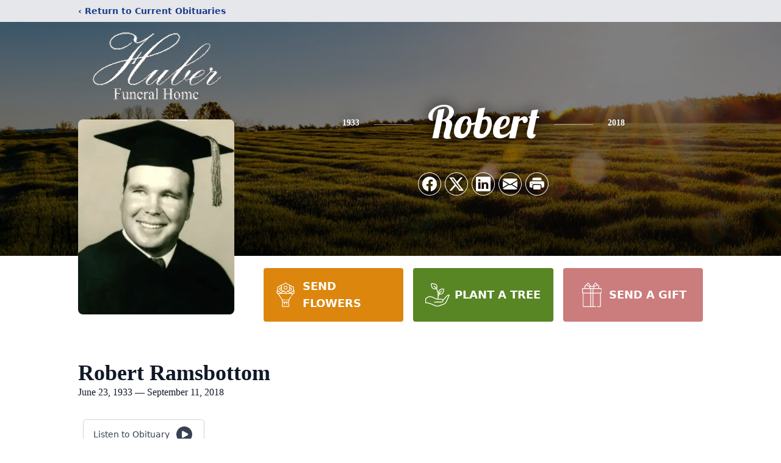

--- FILE ---
content_type: text/html; charset=utf-8
request_url: https://www.google.com/recaptcha/enterprise/anchor?ar=1&k=6LeROYAqAAAAAFAj7-POvFSl7j8SPHa8qmFDm2kN&co=aHR0cHM6Ly93d3cuaHViZXJmdW5lcmFsaG9tZS5uZXQ6NDQz&hl=en&type=image&v=PoyoqOPhxBO7pBk68S4YbpHZ&theme=light&size=invisible&badge=bottomright&anchor-ms=20000&execute-ms=30000&cb=6tyq9et6c00t
body_size: 48797
content:
<!DOCTYPE HTML><html dir="ltr" lang="en"><head><meta http-equiv="Content-Type" content="text/html; charset=UTF-8">
<meta http-equiv="X-UA-Compatible" content="IE=edge">
<title>reCAPTCHA</title>
<style type="text/css">
/* cyrillic-ext */
@font-face {
  font-family: 'Roboto';
  font-style: normal;
  font-weight: 400;
  font-stretch: 100%;
  src: url(//fonts.gstatic.com/s/roboto/v48/KFO7CnqEu92Fr1ME7kSn66aGLdTylUAMa3GUBHMdazTgWw.woff2) format('woff2');
  unicode-range: U+0460-052F, U+1C80-1C8A, U+20B4, U+2DE0-2DFF, U+A640-A69F, U+FE2E-FE2F;
}
/* cyrillic */
@font-face {
  font-family: 'Roboto';
  font-style: normal;
  font-weight: 400;
  font-stretch: 100%;
  src: url(//fonts.gstatic.com/s/roboto/v48/KFO7CnqEu92Fr1ME7kSn66aGLdTylUAMa3iUBHMdazTgWw.woff2) format('woff2');
  unicode-range: U+0301, U+0400-045F, U+0490-0491, U+04B0-04B1, U+2116;
}
/* greek-ext */
@font-face {
  font-family: 'Roboto';
  font-style: normal;
  font-weight: 400;
  font-stretch: 100%;
  src: url(//fonts.gstatic.com/s/roboto/v48/KFO7CnqEu92Fr1ME7kSn66aGLdTylUAMa3CUBHMdazTgWw.woff2) format('woff2');
  unicode-range: U+1F00-1FFF;
}
/* greek */
@font-face {
  font-family: 'Roboto';
  font-style: normal;
  font-weight: 400;
  font-stretch: 100%;
  src: url(//fonts.gstatic.com/s/roboto/v48/KFO7CnqEu92Fr1ME7kSn66aGLdTylUAMa3-UBHMdazTgWw.woff2) format('woff2');
  unicode-range: U+0370-0377, U+037A-037F, U+0384-038A, U+038C, U+038E-03A1, U+03A3-03FF;
}
/* math */
@font-face {
  font-family: 'Roboto';
  font-style: normal;
  font-weight: 400;
  font-stretch: 100%;
  src: url(//fonts.gstatic.com/s/roboto/v48/KFO7CnqEu92Fr1ME7kSn66aGLdTylUAMawCUBHMdazTgWw.woff2) format('woff2');
  unicode-range: U+0302-0303, U+0305, U+0307-0308, U+0310, U+0312, U+0315, U+031A, U+0326-0327, U+032C, U+032F-0330, U+0332-0333, U+0338, U+033A, U+0346, U+034D, U+0391-03A1, U+03A3-03A9, U+03B1-03C9, U+03D1, U+03D5-03D6, U+03F0-03F1, U+03F4-03F5, U+2016-2017, U+2034-2038, U+203C, U+2040, U+2043, U+2047, U+2050, U+2057, U+205F, U+2070-2071, U+2074-208E, U+2090-209C, U+20D0-20DC, U+20E1, U+20E5-20EF, U+2100-2112, U+2114-2115, U+2117-2121, U+2123-214F, U+2190, U+2192, U+2194-21AE, U+21B0-21E5, U+21F1-21F2, U+21F4-2211, U+2213-2214, U+2216-22FF, U+2308-230B, U+2310, U+2319, U+231C-2321, U+2336-237A, U+237C, U+2395, U+239B-23B7, U+23D0, U+23DC-23E1, U+2474-2475, U+25AF, U+25B3, U+25B7, U+25BD, U+25C1, U+25CA, U+25CC, U+25FB, U+266D-266F, U+27C0-27FF, U+2900-2AFF, U+2B0E-2B11, U+2B30-2B4C, U+2BFE, U+3030, U+FF5B, U+FF5D, U+1D400-1D7FF, U+1EE00-1EEFF;
}
/* symbols */
@font-face {
  font-family: 'Roboto';
  font-style: normal;
  font-weight: 400;
  font-stretch: 100%;
  src: url(//fonts.gstatic.com/s/roboto/v48/KFO7CnqEu92Fr1ME7kSn66aGLdTylUAMaxKUBHMdazTgWw.woff2) format('woff2');
  unicode-range: U+0001-000C, U+000E-001F, U+007F-009F, U+20DD-20E0, U+20E2-20E4, U+2150-218F, U+2190, U+2192, U+2194-2199, U+21AF, U+21E6-21F0, U+21F3, U+2218-2219, U+2299, U+22C4-22C6, U+2300-243F, U+2440-244A, U+2460-24FF, U+25A0-27BF, U+2800-28FF, U+2921-2922, U+2981, U+29BF, U+29EB, U+2B00-2BFF, U+4DC0-4DFF, U+FFF9-FFFB, U+10140-1018E, U+10190-1019C, U+101A0, U+101D0-101FD, U+102E0-102FB, U+10E60-10E7E, U+1D2C0-1D2D3, U+1D2E0-1D37F, U+1F000-1F0FF, U+1F100-1F1AD, U+1F1E6-1F1FF, U+1F30D-1F30F, U+1F315, U+1F31C, U+1F31E, U+1F320-1F32C, U+1F336, U+1F378, U+1F37D, U+1F382, U+1F393-1F39F, U+1F3A7-1F3A8, U+1F3AC-1F3AF, U+1F3C2, U+1F3C4-1F3C6, U+1F3CA-1F3CE, U+1F3D4-1F3E0, U+1F3ED, U+1F3F1-1F3F3, U+1F3F5-1F3F7, U+1F408, U+1F415, U+1F41F, U+1F426, U+1F43F, U+1F441-1F442, U+1F444, U+1F446-1F449, U+1F44C-1F44E, U+1F453, U+1F46A, U+1F47D, U+1F4A3, U+1F4B0, U+1F4B3, U+1F4B9, U+1F4BB, U+1F4BF, U+1F4C8-1F4CB, U+1F4D6, U+1F4DA, U+1F4DF, U+1F4E3-1F4E6, U+1F4EA-1F4ED, U+1F4F7, U+1F4F9-1F4FB, U+1F4FD-1F4FE, U+1F503, U+1F507-1F50B, U+1F50D, U+1F512-1F513, U+1F53E-1F54A, U+1F54F-1F5FA, U+1F610, U+1F650-1F67F, U+1F687, U+1F68D, U+1F691, U+1F694, U+1F698, U+1F6AD, U+1F6B2, U+1F6B9-1F6BA, U+1F6BC, U+1F6C6-1F6CF, U+1F6D3-1F6D7, U+1F6E0-1F6EA, U+1F6F0-1F6F3, U+1F6F7-1F6FC, U+1F700-1F7FF, U+1F800-1F80B, U+1F810-1F847, U+1F850-1F859, U+1F860-1F887, U+1F890-1F8AD, U+1F8B0-1F8BB, U+1F8C0-1F8C1, U+1F900-1F90B, U+1F93B, U+1F946, U+1F984, U+1F996, U+1F9E9, U+1FA00-1FA6F, U+1FA70-1FA7C, U+1FA80-1FA89, U+1FA8F-1FAC6, U+1FACE-1FADC, U+1FADF-1FAE9, U+1FAF0-1FAF8, U+1FB00-1FBFF;
}
/* vietnamese */
@font-face {
  font-family: 'Roboto';
  font-style: normal;
  font-weight: 400;
  font-stretch: 100%;
  src: url(//fonts.gstatic.com/s/roboto/v48/KFO7CnqEu92Fr1ME7kSn66aGLdTylUAMa3OUBHMdazTgWw.woff2) format('woff2');
  unicode-range: U+0102-0103, U+0110-0111, U+0128-0129, U+0168-0169, U+01A0-01A1, U+01AF-01B0, U+0300-0301, U+0303-0304, U+0308-0309, U+0323, U+0329, U+1EA0-1EF9, U+20AB;
}
/* latin-ext */
@font-face {
  font-family: 'Roboto';
  font-style: normal;
  font-weight: 400;
  font-stretch: 100%;
  src: url(//fonts.gstatic.com/s/roboto/v48/KFO7CnqEu92Fr1ME7kSn66aGLdTylUAMa3KUBHMdazTgWw.woff2) format('woff2');
  unicode-range: U+0100-02BA, U+02BD-02C5, U+02C7-02CC, U+02CE-02D7, U+02DD-02FF, U+0304, U+0308, U+0329, U+1D00-1DBF, U+1E00-1E9F, U+1EF2-1EFF, U+2020, U+20A0-20AB, U+20AD-20C0, U+2113, U+2C60-2C7F, U+A720-A7FF;
}
/* latin */
@font-face {
  font-family: 'Roboto';
  font-style: normal;
  font-weight: 400;
  font-stretch: 100%;
  src: url(//fonts.gstatic.com/s/roboto/v48/KFO7CnqEu92Fr1ME7kSn66aGLdTylUAMa3yUBHMdazQ.woff2) format('woff2');
  unicode-range: U+0000-00FF, U+0131, U+0152-0153, U+02BB-02BC, U+02C6, U+02DA, U+02DC, U+0304, U+0308, U+0329, U+2000-206F, U+20AC, U+2122, U+2191, U+2193, U+2212, U+2215, U+FEFF, U+FFFD;
}
/* cyrillic-ext */
@font-face {
  font-family: 'Roboto';
  font-style: normal;
  font-weight: 500;
  font-stretch: 100%;
  src: url(//fonts.gstatic.com/s/roboto/v48/KFO7CnqEu92Fr1ME7kSn66aGLdTylUAMa3GUBHMdazTgWw.woff2) format('woff2');
  unicode-range: U+0460-052F, U+1C80-1C8A, U+20B4, U+2DE0-2DFF, U+A640-A69F, U+FE2E-FE2F;
}
/* cyrillic */
@font-face {
  font-family: 'Roboto';
  font-style: normal;
  font-weight: 500;
  font-stretch: 100%;
  src: url(//fonts.gstatic.com/s/roboto/v48/KFO7CnqEu92Fr1ME7kSn66aGLdTylUAMa3iUBHMdazTgWw.woff2) format('woff2');
  unicode-range: U+0301, U+0400-045F, U+0490-0491, U+04B0-04B1, U+2116;
}
/* greek-ext */
@font-face {
  font-family: 'Roboto';
  font-style: normal;
  font-weight: 500;
  font-stretch: 100%;
  src: url(//fonts.gstatic.com/s/roboto/v48/KFO7CnqEu92Fr1ME7kSn66aGLdTylUAMa3CUBHMdazTgWw.woff2) format('woff2');
  unicode-range: U+1F00-1FFF;
}
/* greek */
@font-face {
  font-family: 'Roboto';
  font-style: normal;
  font-weight: 500;
  font-stretch: 100%;
  src: url(//fonts.gstatic.com/s/roboto/v48/KFO7CnqEu92Fr1ME7kSn66aGLdTylUAMa3-UBHMdazTgWw.woff2) format('woff2');
  unicode-range: U+0370-0377, U+037A-037F, U+0384-038A, U+038C, U+038E-03A1, U+03A3-03FF;
}
/* math */
@font-face {
  font-family: 'Roboto';
  font-style: normal;
  font-weight: 500;
  font-stretch: 100%;
  src: url(//fonts.gstatic.com/s/roboto/v48/KFO7CnqEu92Fr1ME7kSn66aGLdTylUAMawCUBHMdazTgWw.woff2) format('woff2');
  unicode-range: U+0302-0303, U+0305, U+0307-0308, U+0310, U+0312, U+0315, U+031A, U+0326-0327, U+032C, U+032F-0330, U+0332-0333, U+0338, U+033A, U+0346, U+034D, U+0391-03A1, U+03A3-03A9, U+03B1-03C9, U+03D1, U+03D5-03D6, U+03F0-03F1, U+03F4-03F5, U+2016-2017, U+2034-2038, U+203C, U+2040, U+2043, U+2047, U+2050, U+2057, U+205F, U+2070-2071, U+2074-208E, U+2090-209C, U+20D0-20DC, U+20E1, U+20E5-20EF, U+2100-2112, U+2114-2115, U+2117-2121, U+2123-214F, U+2190, U+2192, U+2194-21AE, U+21B0-21E5, U+21F1-21F2, U+21F4-2211, U+2213-2214, U+2216-22FF, U+2308-230B, U+2310, U+2319, U+231C-2321, U+2336-237A, U+237C, U+2395, U+239B-23B7, U+23D0, U+23DC-23E1, U+2474-2475, U+25AF, U+25B3, U+25B7, U+25BD, U+25C1, U+25CA, U+25CC, U+25FB, U+266D-266F, U+27C0-27FF, U+2900-2AFF, U+2B0E-2B11, U+2B30-2B4C, U+2BFE, U+3030, U+FF5B, U+FF5D, U+1D400-1D7FF, U+1EE00-1EEFF;
}
/* symbols */
@font-face {
  font-family: 'Roboto';
  font-style: normal;
  font-weight: 500;
  font-stretch: 100%;
  src: url(//fonts.gstatic.com/s/roboto/v48/KFO7CnqEu92Fr1ME7kSn66aGLdTylUAMaxKUBHMdazTgWw.woff2) format('woff2');
  unicode-range: U+0001-000C, U+000E-001F, U+007F-009F, U+20DD-20E0, U+20E2-20E4, U+2150-218F, U+2190, U+2192, U+2194-2199, U+21AF, U+21E6-21F0, U+21F3, U+2218-2219, U+2299, U+22C4-22C6, U+2300-243F, U+2440-244A, U+2460-24FF, U+25A0-27BF, U+2800-28FF, U+2921-2922, U+2981, U+29BF, U+29EB, U+2B00-2BFF, U+4DC0-4DFF, U+FFF9-FFFB, U+10140-1018E, U+10190-1019C, U+101A0, U+101D0-101FD, U+102E0-102FB, U+10E60-10E7E, U+1D2C0-1D2D3, U+1D2E0-1D37F, U+1F000-1F0FF, U+1F100-1F1AD, U+1F1E6-1F1FF, U+1F30D-1F30F, U+1F315, U+1F31C, U+1F31E, U+1F320-1F32C, U+1F336, U+1F378, U+1F37D, U+1F382, U+1F393-1F39F, U+1F3A7-1F3A8, U+1F3AC-1F3AF, U+1F3C2, U+1F3C4-1F3C6, U+1F3CA-1F3CE, U+1F3D4-1F3E0, U+1F3ED, U+1F3F1-1F3F3, U+1F3F5-1F3F7, U+1F408, U+1F415, U+1F41F, U+1F426, U+1F43F, U+1F441-1F442, U+1F444, U+1F446-1F449, U+1F44C-1F44E, U+1F453, U+1F46A, U+1F47D, U+1F4A3, U+1F4B0, U+1F4B3, U+1F4B9, U+1F4BB, U+1F4BF, U+1F4C8-1F4CB, U+1F4D6, U+1F4DA, U+1F4DF, U+1F4E3-1F4E6, U+1F4EA-1F4ED, U+1F4F7, U+1F4F9-1F4FB, U+1F4FD-1F4FE, U+1F503, U+1F507-1F50B, U+1F50D, U+1F512-1F513, U+1F53E-1F54A, U+1F54F-1F5FA, U+1F610, U+1F650-1F67F, U+1F687, U+1F68D, U+1F691, U+1F694, U+1F698, U+1F6AD, U+1F6B2, U+1F6B9-1F6BA, U+1F6BC, U+1F6C6-1F6CF, U+1F6D3-1F6D7, U+1F6E0-1F6EA, U+1F6F0-1F6F3, U+1F6F7-1F6FC, U+1F700-1F7FF, U+1F800-1F80B, U+1F810-1F847, U+1F850-1F859, U+1F860-1F887, U+1F890-1F8AD, U+1F8B0-1F8BB, U+1F8C0-1F8C1, U+1F900-1F90B, U+1F93B, U+1F946, U+1F984, U+1F996, U+1F9E9, U+1FA00-1FA6F, U+1FA70-1FA7C, U+1FA80-1FA89, U+1FA8F-1FAC6, U+1FACE-1FADC, U+1FADF-1FAE9, U+1FAF0-1FAF8, U+1FB00-1FBFF;
}
/* vietnamese */
@font-face {
  font-family: 'Roboto';
  font-style: normal;
  font-weight: 500;
  font-stretch: 100%;
  src: url(//fonts.gstatic.com/s/roboto/v48/KFO7CnqEu92Fr1ME7kSn66aGLdTylUAMa3OUBHMdazTgWw.woff2) format('woff2');
  unicode-range: U+0102-0103, U+0110-0111, U+0128-0129, U+0168-0169, U+01A0-01A1, U+01AF-01B0, U+0300-0301, U+0303-0304, U+0308-0309, U+0323, U+0329, U+1EA0-1EF9, U+20AB;
}
/* latin-ext */
@font-face {
  font-family: 'Roboto';
  font-style: normal;
  font-weight: 500;
  font-stretch: 100%;
  src: url(//fonts.gstatic.com/s/roboto/v48/KFO7CnqEu92Fr1ME7kSn66aGLdTylUAMa3KUBHMdazTgWw.woff2) format('woff2');
  unicode-range: U+0100-02BA, U+02BD-02C5, U+02C7-02CC, U+02CE-02D7, U+02DD-02FF, U+0304, U+0308, U+0329, U+1D00-1DBF, U+1E00-1E9F, U+1EF2-1EFF, U+2020, U+20A0-20AB, U+20AD-20C0, U+2113, U+2C60-2C7F, U+A720-A7FF;
}
/* latin */
@font-face {
  font-family: 'Roboto';
  font-style: normal;
  font-weight: 500;
  font-stretch: 100%;
  src: url(//fonts.gstatic.com/s/roboto/v48/KFO7CnqEu92Fr1ME7kSn66aGLdTylUAMa3yUBHMdazQ.woff2) format('woff2');
  unicode-range: U+0000-00FF, U+0131, U+0152-0153, U+02BB-02BC, U+02C6, U+02DA, U+02DC, U+0304, U+0308, U+0329, U+2000-206F, U+20AC, U+2122, U+2191, U+2193, U+2212, U+2215, U+FEFF, U+FFFD;
}
/* cyrillic-ext */
@font-face {
  font-family: 'Roboto';
  font-style: normal;
  font-weight: 900;
  font-stretch: 100%;
  src: url(//fonts.gstatic.com/s/roboto/v48/KFO7CnqEu92Fr1ME7kSn66aGLdTylUAMa3GUBHMdazTgWw.woff2) format('woff2');
  unicode-range: U+0460-052F, U+1C80-1C8A, U+20B4, U+2DE0-2DFF, U+A640-A69F, U+FE2E-FE2F;
}
/* cyrillic */
@font-face {
  font-family: 'Roboto';
  font-style: normal;
  font-weight: 900;
  font-stretch: 100%;
  src: url(//fonts.gstatic.com/s/roboto/v48/KFO7CnqEu92Fr1ME7kSn66aGLdTylUAMa3iUBHMdazTgWw.woff2) format('woff2');
  unicode-range: U+0301, U+0400-045F, U+0490-0491, U+04B0-04B1, U+2116;
}
/* greek-ext */
@font-face {
  font-family: 'Roboto';
  font-style: normal;
  font-weight: 900;
  font-stretch: 100%;
  src: url(//fonts.gstatic.com/s/roboto/v48/KFO7CnqEu92Fr1ME7kSn66aGLdTylUAMa3CUBHMdazTgWw.woff2) format('woff2');
  unicode-range: U+1F00-1FFF;
}
/* greek */
@font-face {
  font-family: 'Roboto';
  font-style: normal;
  font-weight: 900;
  font-stretch: 100%;
  src: url(//fonts.gstatic.com/s/roboto/v48/KFO7CnqEu92Fr1ME7kSn66aGLdTylUAMa3-UBHMdazTgWw.woff2) format('woff2');
  unicode-range: U+0370-0377, U+037A-037F, U+0384-038A, U+038C, U+038E-03A1, U+03A3-03FF;
}
/* math */
@font-face {
  font-family: 'Roboto';
  font-style: normal;
  font-weight: 900;
  font-stretch: 100%;
  src: url(//fonts.gstatic.com/s/roboto/v48/KFO7CnqEu92Fr1ME7kSn66aGLdTylUAMawCUBHMdazTgWw.woff2) format('woff2');
  unicode-range: U+0302-0303, U+0305, U+0307-0308, U+0310, U+0312, U+0315, U+031A, U+0326-0327, U+032C, U+032F-0330, U+0332-0333, U+0338, U+033A, U+0346, U+034D, U+0391-03A1, U+03A3-03A9, U+03B1-03C9, U+03D1, U+03D5-03D6, U+03F0-03F1, U+03F4-03F5, U+2016-2017, U+2034-2038, U+203C, U+2040, U+2043, U+2047, U+2050, U+2057, U+205F, U+2070-2071, U+2074-208E, U+2090-209C, U+20D0-20DC, U+20E1, U+20E5-20EF, U+2100-2112, U+2114-2115, U+2117-2121, U+2123-214F, U+2190, U+2192, U+2194-21AE, U+21B0-21E5, U+21F1-21F2, U+21F4-2211, U+2213-2214, U+2216-22FF, U+2308-230B, U+2310, U+2319, U+231C-2321, U+2336-237A, U+237C, U+2395, U+239B-23B7, U+23D0, U+23DC-23E1, U+2474-2475, U+25AF, U+25B3, U+25B7, U+25BD, U+25C1, U+25CA, U+25CC, U+25FB, U+266D-266F, U+27C0-27FF, U+2900-2AFF, U+2B0E-2B11, U+2B30-2B4C, U+2BFE, U+3030, U+FF5B, U+FF5D, U+1D400-1D7FF, U+1EE00-1EEFF;
}
/* symbols */
@font-face {
  font-family: 'Roboto';
  font-style: normal;
  font-weight: 900;
  font-stretch: 100%;
  src: url(//fonts.gstatic.com/s/roboto/v48/KFO7CnqEu92Fr1ME7kSn66aGLdTylUAMaxKUBHMdazTgWw.woff2) format('woff2');
  unicode-range: U+0001-000C, U+000E-001F, U+007F-009F, U+20DD-20E0, U+20E2-20E4, U+2150-218F, U+2190, U+2192, U+2194-2199, U+21AF, U+21E6-21F0, U+21F3, U+2218-2219, U+2299, U+22C4-22C6, U+2300-243F, U+2440-244A, U+2460-24FF, U+25A0-27BF, U+2800-28FF, U+2921-2922, U+2981, U+29BF, U+29EB, U+2B00-2BFF, U+4DC0-4DFF, U+FFF9-FFFB, U+10140-1018E, U+10190-1019C, U+101A0, U+101D0-101FD, U+102E0-102FB, U+10E60-10E7E, U+1D2C0-1D2D3, U+1D2E0-1D37F, U+1F000-1F0FF, U+1F100-1F1AD, U+1F1E6-1F1FF, U+1F30D-1F30F, U+1F315, U+1F31C, U+1F31E, U+1F320-1F32C, U+1F336, U+1F378, U+1F37D, U+1F382, U+1F393-1F39F, U+1F3A7-1F3A8, U+1F3AC-1F3AF, U+1F3C2, U+1F3C4-1F3C6, U+1F3CA-1F3CE, U+1F3D4-1F3E0, U+1F3ED, U+1F3F1-1F3F3, U+1F3F5-1F3F7, U+1F408, U+1F415, U+1F41F, U+1F426, U+1F43F, U+1F441-1F442, U+1F444, U+1F446-1F449, U+1F44C-1F44E, U+1F453, U+1F46A, U+1F47D, U+1F4A3, U+1F4B0, U+1F4B3, U+1F4B9, U+1F4BB, U+1F4BF, U+1F4C8-1F4CB, U+1F4D6, U+1F4DA, U+1F4DF, U+1F4E3-1F4E6, U+1F4EA-1F4ED, U+1F4F7, U+1F4F9-1F4FB, U+1F4FD-1F4FE, U+1F503, U+1F507-1F50B, U+1F50D, U+1F512-1F513, U+1F53E-1F54A, U+1F54F-1F5FA, U+1F610, U+1F650-1F67F, U+1F687, U+1F68D, U+1F691, U+1F694, U+1F698, U+1F6AD, U+1F6B2, U+1F6B9-1F6BA, U+1F6BC, U+1F6C6-1F6CF, U+1F6D3-1F6D7, U+1F6E0-1F6EA, U+1F6F0-1F6F3, U+1F6F7-1F6FC, U+1F700-1F7FF, U+1F800-1F80B, U+1F810-1F847, U+1F850-1F859, U+1F860-1F887, U+1F890-1F8AD, U+1F8B0-1F8BB, U+1F8C0-1F8C1, U+1F900-1F90B, U+1F93B, U+1F946, U+1F984, U+1F996, U+1F9E9, U+1FA00-1FA6F, U+1FA70-1FA7C, U+1FA80-1FA89, U+1FA8F-1FAC6, U+1FACE-1FADC, U+1FADF-1FAE9, U+1FAF0-1FAF8, U+1FB00-1FBFF;
}
/* vietnamese */
@font-face {
  font-family: 'Roboto';
  font-style: normal;
  font-weight: 900;
  font-stretch: 100%;
  src: url(//fonts.gstatic.com/s/roboto/v48/KFO7CnqEu92Fr1ME7kSn66aGLdTylUAMa3OUBHMdazTgWw.woff2) format('woff2');
  unicode-range: U+0102-0103, U+0110-0111, U+0128-0129, U+0168-0169, U+01A0-01A1, U+01AF-01B0, U+0300-0301, U+0303-0304, U+0308-0309, U+0323, U+0329, U+1EA0-1EF9, U+20AB;
}
/* latin-ext */
@font-face {
  font-family: 'Roboto';
  font-style: normal;
  font-weight: 900;
  font-stretch: 100%;
  src: url(//fonts.gstatic.com/s/roboto/v48/KFO7CnqEu92Fr1ME7kSn66aGLdTylUAMa3KUBHMdazTgWw.woff2) format('woff2');
  unicode-range: U+0100-02BA, U+02BD-02C5, U+02C7-02CC, U+02CE-02D7, U+02DD-02FF, U+0304, U+0308, U+0329, U+1D00-1DBF, U+1E00-1E9F, U+1EF2-1EFF, U+2020, U+20A0-20AB, U+20AD-20C0, U+2113, U+2C60-2C7F, U+A720-A7FF;
}
/* latin */
@font-face {
  font-family: 'Roboto';
  font-style: normal;
  font-weight: 900;
  font-stretch: 100%;
  src: url(//fonts.gstatic.com/s/roboto/v48/KFO7CnqEu92Fr1ME7kSn66aGLdTylUAMa3yUBHMdazQ.woff2) format('woff2');
  unicode-range: U+0000-00FF, U+0131, U+0152-0153, U+02BB-02BC, U+02C6, U+02DA, U+02DC, U+0304, U+0308, U+0329, U+2000-206F, U+20AC, U+2122, U+2191, U+2193, U+2212, U+2215, U+FEFF, U+FFFD;
}

</style>
<link rel="stylesheet" type="text/css" href="https://www.gstatic.com/recaptcha/releases/PoyoqOPhxBO7pBk68S4YbpHZ/styles__ltr.css">
<script nonce="y6vXM4S_dMfJ--uJB9xLug" type="text/javascript">window['__recaptcha_api'] = 'https://www.google.com/recaptcha/enterprise/';</script>
<script type="text/javascript" src="https://www.gstatic.com/recaptcha/releases/PoyoqOPhxBO7pBk68S4YbpHZ/recaptcha__en.js" nonce="y6vXM4S_dMfJ--uJB9xLug">
      
    </script></head>
<body><div id="rc-anchor-alert" class="rc-anchor-alert"></div>
<input type="hidden" id="recaptcha-token" value="[base64]">
<script type="text/javascript" nonce="y6vXM4S_dMfJ--uJB9xLug">
      recaptcha.anchor.Main.init("[\x22ainput\x22,[\x22bgdata\x22,\x22\x22,\[base64]/[base64]/MjU1Ong/[base64]/[base64]/[base64]/[base64]/[base64]/[base64]/[base64]/[base64]/[base64]/[base64]/[base64]/[base64]/[base64]/[base64]/[base64]\\u003d\x22,\[base64]\x22,\x22w4HDlcOQw4tQHBfCqTfDlyNtw4Q/Sm7CmmzCo8K1w6x+GFYlw6fCrcKnw7fCvsKeHh8Ww5oFwrhfHzF1dcKYWCfDo8O1w7/Cn8KowoLDgsO5wqTCpTvCn8OWCiLCkhgJFm19wr/DhcOWGMKYCMKLP3/[base64]/DrGdWw5HDucKQU8OGw53DksKrwqLDvsKowoLDtcK4w4XDscOYHVF6a0ZKwqDCjhpAZsKdMMOcPMKDwpEswqbDvSx2woUSwo1gwqpwaWMrw4gCYnYvFMKQJcOkMk0Xw7/DpMONw5rDth41WMOQUgDClMOEHcK/dE3CrsOgwoQMNMOMZ8Kww7IKbcOOf8KIw5Uuw59iwqDDjcOowrvCvynDucKiw4NsKsK7LsKdacKZXXnDlcOrZBVAVSMZw4FHwo3DhcOywrccw57CnxAAw6rCscOUwrLDl8OSwrLCs8KwMcKgFMKoR10UTMORFsKwEMKsw54/wrBzRjE1f8KQw6wtfcOgw5rDocOcw7Y5IjvCgcOxEMOjwoXDinnDlBYYwo80wphEwqoxCsOcXcKyw4w6Xm/DonfCu3rCqsOkSzdQcy8Tw4/DlV1qE8KTwoBUwocjwo/DnnjDvcOsI8KOR8KVK8Okwps9wognTnsWFlRlwpEdw5QBw7MHagHDgcKSYcO5w5hRwrHCicK1w6XCpHxEwpLCg8KjKMKWwo/CvcK/KHXCi1DDlcKawqHDvsKZY8OLERfCn8K9wo7DoTjChcO/FjrCoMKbeG0mw6E4w6nDl2DDvHjDjsK8w5geGVLDkWvDrcKtbcOeS8OlfMO3fCDDo3xywpJ9S8OcFDprYgR3wrDCgsKWLlHDn8Ouw5rDuMOUVWABRTrDmcOGWMORYSEaCmR6wofCiDxOw7TDqsOXLxY4w7TCtcKzwqxNw4EZw4fCvUR3w6IMFipGw4vDgcKZwoXCj1/DhR9mYMKlKMORwrTDtsOjw5k9AXVBdB8dR8O5V8KCD8OCFFTCs8KiecK2E8KOwobDkxPCsh4/aWkgw57DjMOZCwDCtcKiME7CicKHUwnDlzLDgX/DjBDCosKqw74gw7rCnWNNbm/DvsOSYsKvwpFeak/ChMKQCjclwqs6KTMKCkk/w63CosOswoNXwpjClcOPNcObDMKaAjPDn8KMMsOdF8OZw7pgVgbCgcO7FMO1GMKowqJ1GCl2wr/DskkjKsO4wrDDmMK0woRvw6XCuiR+DRl3MsKoBsK2w7ofwrVxfMK8Tn1swonCmXnDtnPCmMKuw7fCmcK9wrYdw5ReB8Onw4rCssKlR2nClSZWwqfDhHtAw7UJb8Ktf8KUEyoywpN2esOJwp7CksK/HsOXHMKJwpdYYWPCnMK2M8KGfcKBFloqwqZiw7ILbsO3wpzCnMO+w7UkP8KCdDMzw70jw73CvFTDisKxw7cewp/Ct8K2A8KyPcKkWRUPwq5wFQTDvsK3J3hpw5bCtsK3TMOxczDDs1/[base64]/CvMKEw75mwo1QwobDnsO1w4DCnjvDn0XCp8OyWALCvsKoJsOXwofCknjDlMKcw6dzasKsw4QJU8O2S8K4woUSHMOTwrHCkcKpBxPCsjXCono2wptTTn95dkbCsyTDoMOTJwYSw4QKwr0owqnDi8KWwooCQsK1wql/woAkw6rCjw3DhCvDr8KHw7rDqknCscOEwo/CgDLCmMOjFsKFMBrCgD/CjkXDmsO6KlhgwobDt8O6w5tzVhcfw5PDl2bCj8ODf2fCssKHw6bDpcOHw7HCtsO4wr0awr3Dv07CugfDvljDq8KEax/DssOnWcO4VsOfSFxNw7fDjh7DoDMcw6fCvcO4wpliNMKiIR5+AsKqw74BwrnCgsO3JcKIZB8hwqLDt1PDjVUtIWPDksOewrA/w55XwpHCiXbCr8O+QMOPwqcWMcO5H8O3w4PDu2xiH8OkSQbCjlXDtC0aRcOiw6TDnDgoesK4wq5TDsO6YhPDusKiBcKqCsOGCyPDpMOXOMOiPVspZUzDssOLPMKEwrVTDCxGw7UbRMKFw4PDrMO0GMKFwqsZR2vDqGDCtX5/DsKMBcO9w4XDiiXDgMK3PcO1LkLCl8OcL1ISSx7CigPChcOGw5PDhRDDn3pZw5pcbzgIKGZEXMKZwo3DljPCojXDkMOYw4ELwqxawrg7T8KmR8Opw6NMIzE/c3jDgngjccO8woJVwpnCvcOHf8K3wr3CtcOkwqHCsMOJDMKpwqR0UsOvwr7CiMOFwpbDj8OKw7ETIsKGXcOqw4TDp8KAw795wr7DpsOXfxIPPRZ0w7lZdVArw6YXwqYCbWXCvMKGw5hUwqN0aB7ChsOwYwDCpxwswo/CqMKOWxTDiz8gwqHDn8Knw6rDr8Kgwrokwr15JWE0L8OVw5XDqjjCgEV2cRXCvMO0QsOUwpjDgcKOw4HCgsK/w6TCvCJgwpt5L8K5bsOaw7HCu0wwwokYZsKmA8OFw5fDq8O0wo1xKMKhwrc5G8K/[base64]/UmUsw40awpV9UsKcYj8TbcOKe8Oiw7HCsR1ww7dwwrDDgmo1wqkNw4DDmcKTV8KBwqLDqgZowq9tajZgw7LCusKyw63CicKNfnPDpGTCisOQTSgNGEPDpMK3JMKEcRBlNBgENn3DpcKOF34KLnF1wqDDvQ/DosKWw5Jcw6DCuxspwrIQw5BDWHfDp8OYDcOtw7zCocKDcsO5Z8OTKxlAEjUhJChTwrzClnnCkBwDaQnCvsKNMkfCt8Kpc3XCki8lRsKGbk/[base64]/fnTDh8OsZyLDmRbCtMOMLsKzJhvChMKWQzZBLVZRAsKVYzkfwrlUR8Kvwr0Yw57CnyMxwq/CgMOTw63DtsKlSMOcfiJhYRQRKhLCvcOiZmdwV8KTTnbClsKzw4fDrmszw6DCocO0QA9awrMHNcKrc8KcBB3CvMKew6QdGUDCg8OvAMKhw58fwpzDnA3CmTPCixh3w5tAw77Cj8Kjw49LAG3DvsO6wqXDgBV7w6rDrcKqOcKlw7XCv0zDl8OlwpPDsMKGwqPDlMOFw6/DilfDicOHw6FvfydBwqTCmcOZw6zDilUOOjPChllMX8KfPcOnw5XDtsKIwqNMw7t6A8OFKAjClCDDiE3Ci8KVCsOVw7F9NsOoQsOhwrbDrMK8C8O8fMKmw6rCp0sXD8KoR2jCqkjDm3jDmU4Mw6oXJXbDpsKCwoDDj8KYDsKvV8KSScKIOcK7PDt3w6QNHWIlwp/[base64]/I8O6wrnDqC/Du0PCtWBUOsOMwrU1JQgDKcKqwrcYw6jCiMOgw4hzwrTDogYhw6TChBjCv8OrwphrfE3CgRfDn1zCmTjCvMOzwq9vwqDCkFBQIsKQYw3Doi9TJFnCqg/DvsK3w4LDp8OHw4PDui/CkQALV8O/w5HCkMOyJsKyw4VAwrTDvcKVwrdfwrsuw4prd8OPwrkUKcOqw7QRwoZbfcKawqdLw5LDpQgDwp/[base64]/Dqzscwo5gagAdwrBwQ8OCGz/CngbCkcOqw5kjwoIkw5jCk3LDk8KAwqhiwqR0wqFUwqsaWyTCkMKHwr0oD8O7WsOcwotzXhloGDEvI8Obw5EWw4vChFQ9wp/DqkYDOMKWe8K3NMKrbcKywqh4FcOhw7wzwqrDjQFpwooOHcOrwoobBx9bwrl/AFLDkix2wpt7DcO2w4XCpMKgMUB0wrx5HR7CijXDscOXw6sswqQDw5PDrh7Dj8KTwovDj8KmIgcswqvColzDr8K3WSLDi8OLOsK/[base64]/w6DDpy/CszjDvgXCjsOLEEN+S8Kkcw1Xwo0XwoXCt8ONPcK9EMO4PwtJw7XCq2s7YMKxw4LCtsOaI8OTw6/[base64]/DqcOlKsOnYyodw4TDqiHDrTDDtzJjw6VINsOFw6jDlR5bwrVIwqcFYcKowrYBAwTDix/DiMOpwrsFN8Kbw4wbwrZQwqdgwqhbwr4uw7LCiMKWFl/Chn13w5QHwr7DvVnDkFJ5w7ZywqN6wq01woDDvXgwasKuU8OQw6PCv8Oyw5pjwr3Di8OowqnDpD0HwoM2w63DgyXCvlfDonPCsljCq8Ofw6/Dg8Oxbn1bwp95wqfDn27CqcKiwr3DoxtBOmLDosOgZWgDG8OcQAQQwo3Dkz7CiMKkOXTCpMK+KMOWw5TCt8O+w4rDisOgwozCi09iwoAhPcKgw60VwqslwoHCnxjDqsO4TnvCo8OudWjDmMOzc3pNBcO6U8KLwq3DvMO0w6nDsVkOCG7DgcO/w6E7wpfChXTDvcKXwrDDisOZwoBrw6DDoMK5GivCiCgDUDPDrHEGw5QPZVXDsTjDvsOtZWHCp8OYwqRGcn9zGcKLG8K1woPCisKXwr3CgRYaE0DDlsKjE8KOwo9VT37CjcKGwpvDlgV1cA/DucOLesKgwpDCnwUbwrNewq7CvMOtUsOQw4PCiVPCmy5cw6vDmgoQw4vDg8KOw6bCvcKwXsKGw4HDm3LDt0zCuGFjwp7CjnXCtMKcLXkaSMO1w57DhwJOOxrDq8OdEcKfwpLDghPDvcO3F8KCAnxnYMO1eMOWagsIYMOVdcOMwq7CpsKAwpfDgQtdw6h3w6/DlMO1BMKwSsKiMcOvAsO4V8KLw6vDoU3DnW3Cu2xxesORwpnChMKlwr3DvcOvIcOawrfDpBALcyfDhSzDhQBhO8Kgw6DCryTDp3AYBsOLwoY8wrtsUXrCjEk/EMKYwoPCuMOIw7loTcOHGcKow7pVwpcBwpDCkcKzwq0SH3zCmcKjw4grwrM0aMO5JcOiwozDkhM4MMOwXMKawq/DjsO9YQlWw6HDuzzDpjDCgiVeP1EKHDrDqcO1FSgxworCsmHCnHrDssKWwrrDj8K2XRzCnAfCvDp2UFfClkTChjrCnMOwGzvDoMKswqDDmWBtw4d1w7zClzLCucKXGsOkw7TDgMOlwr/[base64]/SCFRZibCusOFw5szwp/DiwPDucKxesKrw4M5fcK2w47CiMKWbQHDrWjCrcKSbsO+w4/[base64]/[base64]/wrbCqCrCh8KlNMODU8OUwrDCrzhyOCdHfGrCkUjDvXvDs0nDrA8qOlJibMKHPS3DmmjCiXHCocKGw5nDs8OaNcKkwrodJ8OFNcO7wrPCr07CsjkaEsKFwrUaJWFDSj1QPsOWHTfDqcO+woQyw4J5w6dZfTHCniPChMOpw4rCrFM8w4/CsnJCw5vDjTjCjRQGHzHDkcKCw4LCoMK5wqxYw7vDjDXCp8Obw7PDs0PCmRXCq8OabBZLNsOlwp55woPDpUFUw7F7wrVuH8Ovw4YSTSjCo8K4wo08w74IZcOFTMKmwrdbw6QUw6VEwrHDjyrDn8KSEyvDumRmw6LDnsKYwq9+KmHDrMKIwrQvwoksWmTDhWR/wp3Cn34mw7A0w6zCh0zDvcKiIUIrw6o8w7kvAcO7wo9+w4bDs8OxPisKLEJZWQA4IQrCoMOtH3dOw7PDq8KPwpXCkcO0w6s4w6TCr8Ogw73DrsOODGdxw7JoGcO4wovDlwnDqcOHw6IiwrVWG8OdUcKla3HDqMKWwp3DvEAqbj5hwpk3TsKUw7/[base64]/[base64]/wr3CrcOaw6Zyw6XCh8OuwqY2Z8OwaFTDiSoBfEvDjm3CocO5wr8Ew6VUPxo2w4TDiz4/UkRVecKTw6bDpDjDtcOkOcOpMAEvWXnCiUfCqsKww4/ChyzDlsKcFcKxw6IJw6bDsMOOw4t+EMK9OcOkw67DtgE2ERXDpB/CojXDvcKiZMO9AS8iw7pzKg3CrcOaFsODw6E3w7lWw7wJwr3DlcKqwrHDh2M3FWnDj8OIw4DDmsOJw6HDiC55wooMw6bCrHDCn8OyIsK0wpnDqcOdR8OQdWgqV8OVwo3Dti/DgsOCAsKqw6h8woQzwofCu8O0w7/ChCPCvMKRNcKrwq3CpMKOaMKHwrgUw6www4JsDMK2wqI1wrM0QgnCrQTDmcOUUsKXw7rDhErCmi5ha1LDg8O7w7TDh8O6w7bCn8O2wqvDmiHCmmkJwohAw6fDmMKewprDucO/wqTChwPDvsOoNXp3bW9ww6PDpQ/[base64]/dBxlIsKFSMO0wqoXdk/DjsOjfXLChWYjDcKnLHbCtcOeDsKoTTllQG/Dk8K4XVp9w7rCpinDjcOMCz7DicKAI0tsw7J9wpAgw7MNw71qQMOsNBvDl8KdCsOJK2tmwrrDplTCmcOFw78Ew4sBbMOZw5JCw4ZIwozCosOgw7ccMH0qw4/DqMK9fMK1RQ3CmG17wr/Cg8KJw6EiCkRZwoHDusOWVRxEwrPDgsKAXsOQw4rCjWZmWQHCp8O1U8K5w4jDnATCisOkwrDCtcOlQkBdcsKEw4EWwpTDhcOwwrHCjmvDtcKBwqtsR8O0wpwlBsKFwqMpcsK/KcKSwod8NcKxIsOQwoDDnmM4w6hHwosWwqkBEcOzw5dPwr0jw6tEwonDqcOKwqAFHnDDh8KJw6UHVcKxw787wqY/w5vCuX3Co0towojDq8OJwrN4w6k/[base64]/UBLDsyguwp/[base64]/CvMKvw7zCgDUow4LCqG5ewq4VJ8KPw6YCGMOvTsKVMMO4IsOVw6fDrSbCsMOkaHJNYRrCocKaV8KcHmEbZhATw5RJwptzUsOhw5o4Tzt9JcOcbcO9w5/DgQvCv8O9wrrCmQXDlnPDhsKpBsOWwqxSWsKMecK5bAzDocOOwoHCoU0DwrvDgMKrdBDDnMKEwqPCsQfDh8KqT2YIw6UaPcOTw5BhwovDpwXDmz0yUsONwqEpGsKDYHjCrh9rw4PCvsO8BcKvwqfCmxDDk8KtADjCtX/Ds8O1N8O6RcOBwonDjsKhK8OQwqzCr8KXw6/CuAfDh8OWBW9BbEnDuhVhwqs/[base64]/DmMOGGTHChsOfUsKHPz5EL8O9w5DDtMKeag7DlsOpwr8Sa33DssO1ACPCncKVdTzCosOEw5Evw4LDjGrDjnQDwq46SsO5woB7wq9XAsKlIBUPXV8CfMOgWFgzfsODw7ktd2LChX/[base64]/Cg8KyUDJEw7LCrg3DjU/CmMOAwoHCqkZjw4F+dhTCtj3DnMKqwoAkHiALeUHDgXbDvhzDncK8NcKdwpzCoHJ/wo7Co8OYScKSLcKpw5VqGsKoPUcbb8O+wphzdH1vGMOXw6V6Lz1Hw5HDsGYyw6TDjsOTHcKRdCPDsFoaGkXDhEEEZcOJfcOnJ8Ogw5DCt8OADzUNYMKDRm3DlsKzwpRDYHQUXcOxEgltwpPCi8KER8KJEsKMw7/[base64]/CgXvCrRHCskZ3QGElbMOEOcOnwo3CqjXDpSvCjcOgc3kjbsKtciMjw5Q1aXFGwoJqwpXCgcK5w6jDvMO9fQJRw5/[base64]/DtsKddQtxLkDDvcKRYX3DmXnDmTJFw757JMKLwoNGw4XCtFxZw7/DqcKbwrtXIsKYwqnCg1bDmsKNw5NKIAhbwrvCs8OIwpbCmAEjfEkVE23ChcK6woHCo8O6wpBcw6d2wpnCpMOkwqZQV0HCoW7Di10Mc3vDm8KOBMKwLQhpwqbDiGQWdAzDpcK4wpcSPMOxNAEiH2xJw68/wqDCqcOWwrXDhjUhw7fCh8Kdw6nCjzQOZCFYwrvDkTJewq8ACcK6Z8OqQzFTw7bDjsOsezVUPiHCicOcRQ7Ci8KAXT1xPy0/[base64]/DpC3CiMKnwo/Dn0wWYVABwrUkwoEjw43Co3TDiMK8wojCgj0iADkRwr0IKgY6cyLCtcKIBsK0BxZmEmXCkcKkHn/CoMOMLHHDjMOmC8OPwrs/wpIMcBXCgsKCw6DCtsOsw4nCv8Oow6jDhsKDwonClsOmFcORNg7Ck2TCrsOpGsOAwrYvSXZuFC/DvBA8cUPCgjMgw4gJYFBOBMKowrfDm8OTwobCjlPDri3ConhlQ8OKWMKJwodIYXLCh1Jvw4FRwobCpmZ+w77CqnDDkn4KXDPDtyjDngJ7wpwBOcKvFcKqA0DCpsOrwobCncKfwq/DrsKPNMKXZcKEwoVewrHCncKAwpEnw6PDtcKfNCbCowsCw5LDmjDCoTDCgcKywpZtw7bCrErCvD1qE8Ovw5/CnsOYMQDCsMO9w6Ybw4rDkGDCn8OGQsKuw7fDnMKew4YcFMOVDsOuw5XDnDvCpsOMwqnCj3TDvwtRdMOcZcOPfMO7w4spwo3CpicpDcOvw4fCvXI/FcOSwoHDiMOVIcKTw6/Ds8Ouw71HRltXw4UJL8K7w6rDlgU8wp/DjkjCrz7DjsK1w48zU8KzwpNieBRJw6nCtHd6Xy9MW8KzdcKAciDCuynDpUsGLiMmw47CiFA3JcKhD8OLWk/[base64]/Dv1h0FgFvGcK4T2fCmsKIfH51wrDDj8Ktw5QNBxPCinvCh8KgPMK7cAPCv0pbw6wfTEzDlsOndsKrMXp+eMK9GkBTwowOwoTDg8O9fk/ClC9Ewr3DtMOswr0FwpTDgcOZwr7DlHjDvC0WwrXCoMO5wrIDLE9ew5Vfw6s8w6XCo15LVVnCv3jDuTJyOiAwN8O4azkNwolMXgdxaSHDjxkPw4nDncKDw6oxHRLDuUokwr88w7XCv2dOXsKcYTN3w6hxbMKrwo8lw6/CiAYjwqrDu8KZOkXDlljDtHpSw5MkHsKlwpk7wqPCscKuw77CthQaecKedcKtMwXChFDDnsKLwqw4S8KiwrVsFsOww6UZwr17GMONWEPDqBbCu8OmJHMywokPRCjCl1J5w53DicOCWMKJQcOyJcOaw7HClsOLwpcFw5t1Wi/DsVReYkFRw5tCVMK7wokuwonDkgM3LMOUewd6Q8ODwqLDjSdGwrVEN0vDgSrCmyrCiGPDpMOVVMKowq1jPQBxw4JQw7Z/[base64]/[base64]/DmjzDt1Ixw6rDs03DoMKSBcK4w4wzw4gsYT0GcCR5w7LDgBhMw6vCi1zCkTI5QjXCncOqU2vCvMOSbMOOwrUcwoHCrkliwq8dw64Hw5LCpsODKD/Ch8K4w6nDtzvDhMO0wo/Dj8KtRcORw7rDr2U4NcOPw45BM040wq7DjxHDuC8hKk7CmRbCphVBMMOEFCk/wpUOw6ZSwoDCmRfDvyTCrsOobF5Pb8OAeRDDn30Re34wwoLDs8OdKBR/VMKmWcOiw5s8w6vDjsKGw7tWYA4ZPVJ7PsOiUMKZVsOtBgbDs3rDinHCsFtjATAmwoIkO3rCrm0vM8KXwo8xasK2w4pUw6g3w4nClsOjwrfDmDvDk2/CqjVtwrBPwrXDvMOew47CvzxYwp7Ds1TCi8KJw6Ajw67CtE3CsAh7cmofHgfCmcO2w6pSwqfChj3DvsOYw50Jw4PDiMKwPMKZMMOyGDrCiAgtw6jCo8OOwpDDhcOtPsOOJjwWwoVWM3/Do8Oswpxjw4TDo1fDsm7Cj8OMXcOkw58Hw5RnWErDtxzDriFyWx/CmX7DvsK5OTrDlFlgw4fCvMOOw7rCs2Rnw6F/CGTCqRBzw5LDp8OIBMO5QyJpO1jCtgvCi8O/[base64]/CtcKIw5I2W1JtEcKMw47CoDkhIUNDQ8KbwoLCpsOwwojCh8KdCMObwpLDtMKRYCXCnsOHwqDDhsO1wpYBIMKbwprCsTLCvDHDhsKCw6PDnHTDtkEoLG4vw4UCB8OtIsK7w6NSw4c7wqrDtMOFw6wywrLDt30Hw5IzYMKqZRvDhydWw4hawrNrZTLDiigmwow/bsOuwosnMsOxwpwKw5hdd8OfAk45fcODK8KnYmQhw695byXDnMOMA8Kqw6bCqzLCpmLCl8Odw7XDh0dNa8Olw4vCosOcXsOiwpVRwrnDrMO/QsKaa8ORw4zDscOtZBYewqMDCMKpFcO8w5HDocKgHjApYsKyQ8OKw70GwpTDqsORJMKCUMOFNk3DiMOowrlIV8OYYDZmTsO2wqNrwoMwW8ObJcOKwqZVwoEiw7rDr8KtXQ7DpMKxw6ggDT3DksOeEcOiTX/DtUfCisOTfHMhKMK9McK0Lh8GWcOtLcOiVsK4KcO9FyYTCGMFR8OPCw4ddyPDmEh2wplsVh9hesOzQEPChFVGw7VDw7tAK2tpw5nCu8KxYGorwqZiw5Vjw6LDmjrDh1XDjMKcJw/[base64]/CsMOww5LDtRvCihrCvlADThsww6rCizk8wrPCg8OHwqbDpVwGwocKCi3CoxFMw73DlcOtNSPCt8OmYhPCrTPCnsOTw7jCkMKAwq3Dk8OGeyrCpMKyOzcIOcKdwrbDuzQJT1IGbcOPI8Kpb1fCpFHClMO0JAnCtMKtYsO4XsKEwppoBsK/RMO/FRlWNcKuwohobUjDs8OaeMOcCcOZYmvDv8O4w7HCq8O5NiTCth4Ww4t0w4/CgMKNwrUMwphqwpTChcOuw6V2w78Pw6RYwrDChcOZw43Dmw/Co8OgPxHDi0zCmjLDigvCkcOkFsOIE8OiwpPCtMKDeTvDs8OVw7oaM2fDkMOEOcOVbcOFOMKvbn/CpTDDmT/DrSEyLEIbXFh9w7YMw7jDmirDh8KBTDMAEAnDosKZw5Mfw5heViTCpsO8wp3DgsKFw6DChC/DusOIw6w9wpnDtcKrw6VYVSfDgMKSVcKWO8KQYsK6CcOpL8KDb1tpYBzDkXrCksO3fFnCqcKhwqnClcOlw6LCmzDCsScDw5/Ct3UScwPDk308w6fCh2PDjh4bZSXDiwRgNsK6w7wiNXTCocOiBsKtwp3Di8KAwrrCtMKBwoIGwoBHwrXCmisOO1wyCsK9wrxiw7F9wo8Dwq/ClcOYNsKONcODDQBKSC9CwpR+dsK1SMKCD8O7w6FzwoAew43ClzptfMOGw6vDvsOXwoghwo/CmEvClcOuZMOsX28qVyPDq8K3w5fCrsKmw5rCsinDn0MQwpIAWsK9wrfDhj/CpsKNSsK6ViTDvsOff0JLw6TDssKqZELCmhY2wozDkFc7NnR4OmFnwr97RjBZw6zCtiFmTk7Dr3nCrcO4wqVMw7XDuMOqHcKHw4I0w77CihVsw5DDm13Cm1J9w7lEwoRWOsKmNcOnYcOCw4h/[base64]/CuEdWPi1JwovCgVbDosKJw43DpCDCucOkdzPDriJrwqlkwqjDiEXDrMKDw5/[base64]/DriIMwpNvLsKHwrfDsVt8woQ4wqLDnUzDogxXw4bChG3CggZXD8OzHw/[base64]/CicOkCsOyWnnCtsKyw4pEw6MLe8OoCVPDiXjCssO4wpEOHsKnY1lUw5zCrMO/[base64]/DkQfCnMKDECLDmsKCVXZOwq/Do8KkwooawrrCnBDCpMO+wrlEwr3ClcKMNcKUw68fJUYLNi7DsMK7EcORw6zCtnDCnsKSwofDpMOkwoXDjwF5KzbDg1XCumsGWQxBwpQFbsKxLw98woDCrjvDkHXCvMOkNcKew6VjAMO5wo/Do27CoRxdw67CncOhJWsDwrHChH1AQcOyBlbDicOaF8OuwoVawqsowpdEwpzCsz3DmMOlw5gnw5HDkcOow4hWWWnCmT/ChsO6w5FQw7zCqmnCg8OQwqPCuiNrQMKtwopfw5wPw6hmSV7Do01ZWBfCk8OTwovCiGZcwqYsw5gEwpHCpsOeL8OGYWXDhMOMw6PDmcOyJcKYYhzDiitdbcKoK29Jw4LDk0rDvsOawpNTAjcuw7Emw5/CvMOfwrjDksKPw7YuIMOQw4l5wonDrMO2I8Klwq9eFFrChwvDqMOnwqPDuDQNwrJLbsOKwrXClcKUW8ODw6lsw4zCrwA6GyIvE3UwDAPCtsOMwrlAcG/Ds8OpOhvCokJjwoPDocKGwqrDpcK8XBxWKC1qLRU0MFfCpMO+Jws/[base64]/CoCU0w6gcU1XCkgMNwonCmzM7wrrDkyLDrcOHecK0w6M+w5N5wpgawolfwp1+w7zCsmwuDMOXf8OTBg3DhU7CjDoDZTsWw5oSw7cQw6hQw41ywozCg8KcUMK1woLCgBdew4gywo3CkgUTwo0Aw5zDosO1EzrCtDJoaMO7wqBpwo4Sw4nDqn/DjMKow7cRFUJfwrYRw59cwo4WJkIcwqPCtMKpMcOCw43CtV0tw6IIXhQ3wpXCrMK/[base64]/wr1SDkfCssKpfTjCn8OYH8Ozd2bCmsOzcD0NZ8OjRjHDvsKWdMK/[base64]/DnsODwpDDi8OnwpPDrEXDg8Kaw7zDnDBbRmI0ZwYwFsKdM24OS1wiGSTCom7DpR9IwpTDowM7Y8Kgw6Qmw6PDtAvDh1LDvsKdwoF2I3AvU8KJZxbCm8OxXADDmMODw5JOwrIIQMO3w4xEUMOybXRaTMOSwpPCqDFhwqrCmhTDpk3CgHLDmMK+w5V7w5TDoznDiwJ/w4Y4wqrDpcOmwo8uZkfDlcKBbCR+VCJKwr5oJGbCtcO6esK3Lkl1wqF4wpRtPcKTa8OVw6TDjcKZw5HDry49eMKtGn/CqmNXEQM6woZ4SVgIUcKhPGdARFNPe3gGSQBtDMO1Ejhiwq7DomfDqcK4w7ctw5DDkTXDnVFhVcKRw5nCh2IbUcKwNkrDhcOhwocuw6vChGpXw5fClMO8w7XDmMOcJ8OEwpXDh0tOJ8ODwpM2wpklwqB/LWI0WWorKMK+woPDt8O7TcOqwpzDpDB7w4bDjBodwrMNwpprwqJ9YcO/C8OEwoo4VcKUwoU+QDNEwoE5T056w7UYEsOrwrfDiE/DmMKIwqrCoB/Csz3Cl8Oje8OJbcO2woQhwpwAEsKIwoooS8KqwroVw4PDrSbDgGpqMBzDpyxkI8KBwqTDn8OoXFjDsGltwpIew7E0wpzDjxoIUUDDjMO3wolTwoDDr8Oyw5I+XA15wqzDiMKwwqbDscK6wrcIe8KKw5HDqsKATsO8IcOhCx5XFcOEw4zChRgOwqLCo3kyw44Yw5/DrTh+dsKHAsK3cMOKZMOMw4QFEMKDCyHDq8ONbsK8w44iTULDksK6w77Doz/[base64]/PTg5YjHDpsKbMkRWwr7DsUzDuMKPw7MfJjTDl8KSF03DvXw2DsKGak42w53Ckk/Dl8Kzw4Zcwr1IfMOpWFbCjMKfw5tGXlvDvsKoaSjDi8KQBcO6wp7Cmkp5wrDCoGBrwrwsC8OPO0/CvWDCvw/Cl8KgH8O+wpMOdMOrNcOvAMO1NcKkfEfCoBFdS8KtQMK/[base64]/[base64]/CqDjCvEfCvsOkewfCvcODdl83WCUwwqkxJgIdf8O+XnBCEVIZBBF7Z8OqMsOyUsKRMMKvwp5vGcORBsOQc0HDrMOmCRPCghTDgcOTKsONek1vZ8KaRR/CjMOhRMO1w590f8O4S0fCtV4kR8KYwqjDunjDs8KZIh4sFBHCuBNQw6ofesKUw6fDsi19woEUwqPDtlrCtE/Cgl/DqcKZwrBbOsKnBcOkw5BYwqTDjSnDrsK6w7/DvcOwIsK7esKeHS83wqfCrWXCjg7DvmF+w4ZpwrjCkMOOw4FGOsK/ZMO/w6fDjcK5fsKqwprCgmLCql7DvmHChVRTw6lcfsKow55rVQotwrrDrlA/XSLDhx/CrMOpMX57w4nCtD7Dkm1zw6FlwpHCj8O6wpFjO8KXeMKDdsO3w40BwojCuzw+KsKQGsKKwpHCtsOywovDnsKcW8KCw67Cv8Osw6PCqMKRw6Y/woVcaSY6H8Ozw4fDicOdRFZGPHgew6QNFz3DtcO7CsObw5DCrMKww7zCuMOCJMOIDSDDnMKQXMOrfybDpsK8wrhmwr/DsMO8w4TDoyDCplzDisKbbADDkmDDogxewo/[base64]/[base64]/[base64]/DjVPDqR0jK8KsSsKewoNSw59DFV/Cth4kwqNSAMKoEClfwrYZwq0Owr9Mw7XDgMO8w4bDqsKAwocDw5Jxw5PDksKoWg/DqMOdL8OJw6tMU8KgWwUvwqN3w4jCkcO5JA9kw7IGw5XCghBnw7BMFQxdLMKPOwjChMOlwqvDqWDCnxQ6R3kVPsKHEsOBwrvDq3t1akfCvcOqE8OpVhpGEhlZwqHClVYjSncaw6LDiMObw4V/w6LDp2Y8XxsDw5HDuTdIwpXCr8KTw5oKwrZzN0DDucKVfcOmwr5/PsKOw5YLXDPCuMKKZsOZRMOFRTvCpXbCqCDDp0/CqsKEJ8OhCMO1KwLDoHrDpFfDrcOuworChsKlw5ImTMOLw6pPGAHDjmfDhUfCgHzCtg0eQAbDl8OiwpfCvsKgwoPCgT5RQGPDk1txAMOjw6DCicKyw5/Chw/[base64]/CusOeZMObeCPCj8OUWGnDvWUTwrvCoQdIwr9mw5xebG/DhEtow4NIwowuwot4wrlzwoxhC07Cg1fCv8KAw4fCqMKzwpwEw50SwqlOwp3Cm8OEADEgw6Q8woY1wp7CjBnDk8OweMKEHmXCl2krV8O9QHZ8fMKswqLDkB/CjhYiw6t0wo/[base64]/CuQLDtBDDhBgwSsOIOsOFw41bMsKXw75iFm3Dum5IwrzDrinCj3Z7Tg3CnMOXD8KhLsO+w5s/w5A/fMOiG0l2wqXDmsO7w4PCsMObHkg4GsOMM8KUwrnCicKTeMOpO8OTwrIdBsKzdcODdMKKJcKRXsK7wqbCkRlmwoxecsKyaHwCIsKewq/DgRjCkzJjw7DCv3/CnMKgwoTDui7Ct8Oowr/DrcKwfsOWFDXChcO1AsKuCwAQBzBgLxTCm2F8w7rCmVnDm2jCgsOJMsOufWgnNnrDlcKEwogqIwjDmcOLwofDpcO4w58tBMOowr8Xe8O9MsOAZ8Kpw4XCqsKgPFbCgT1KGFUZwoN8eMOOXntiZMOdw4zCnsOQwqBfCcOcw5/[base64]/AQZowqIkRjkOw7UewoBqUsOmwo5Md8OPwqDDig11U8KNwp/CmcOHacOHSMO+UH7DusK6wowCw6lawq5RcMOqw6lMw6LCj8K5KMKeH0TCkMKwwrPCgcK5bMOcCsO6w69IwpQXCBsvwo3DjcKCwrzCpRPCm8O4wqd4w5fCrmXCgRhqF8OKwq7DtGVQMU/Dhl0tRcOsC8KMPMKwS3zDqxVdwo/CosOjFFTDvUc2ZsKwK8KZwqQFSH7DulJJwq/ChBcAwp/[base64]/DmsOHDWvCn343GXVpw5kwwoTCoQ0UwrMJFBDCtTJnw4bDgi5ww7DDllPDhwsiJ8ORw4zDl1cVwrDDmV9Cw7tFFsOZYcK/asOeIsKuMsKdB1Vpw6FZwqLDlxsBKyYQwpbCncKbEjdwwp3DpjMDwpFzw7nCiDDDuQHCuRvDm8ODU8K6w5tEwokJw5A6AMOwwo3CnG8dYcOVUXfDrU3DjcO6UhTDoiRaVH5sB8KrDhEZwq8wwrrDtFZ8w6bDs8K8w7rCiiUfBMK5wo7DtsOSwrN+wq4kU1BvQH3Dth/DsXLCuV7CiMKyJ8KOwqnDoATCsnIpw7kVLcOtLA3ChMOfw7TCk8KIBsKldyYpwo9kwooIw7NJwqRcVMKcLl4JHzgmQ8OyFgXCv8OPwrsewonDtDU9w4B5wowlwqZ9akFQPH4XLsOXcRHColHDqMOFR1JKwrDDm8OVw4wVwqrDsGkaHlZtwrzCosKSF8OSCMKmw5A/Qx7CrD3CsklJwqFvP8KIw4zDtsKyKsK/TCTDh8OJYsO6KsKDOEjClsO/[base64]/w6vDm8OvIsKfSXRfRMOhNsOswrQtwrx4WDfClydjHcObVEbCoRjDvcKtwpQ1SsKvZcObwoQMwrxIw6/DhBkdw4wrwoF6S8KgC0A2w5DCv8KSNwrDqcOsw4kywphWwptOLgfCilDDv2vClBx7c1hiQsKnd8OPw4QAcDnDjsK/wrPCnsOBLgnDvj/CgsKzTcO3IFPCtMKcw5I2w58WwoDDtk1UwprCvRLCmcKswoRgNCdnw7gAwr7DkMOpWhPDm3fCmsK8acKGd2pPwo3DvgXCqRQtYMKgw65KTMOXenJCw54UfsOZIcK9f8KDVlQAwqZ1wo7DrcOZwpLDu8OMwpYcwpvCvsKabcORR8O5dl7CvFTCkz/CnHB+w5fDpcOzwpIYwrbCucOZKMKVw7Itw47CrsK6wq7DlsObwpLCuWfCmDLDt0FoEsOBJMO+fCtRwqtcw51pw7/DpsODIV/DsFRALcKOGl3Dih0AN8KYwobCmMOFwpHCk8OAU0DDpsKjw60Zw4/DiUbDizIzwqTDr3AgwrLCjMOMcsKowrnDkMKxHjIFwrHCiHg/NsO8wqUNXsOmw4wdXWpcJ8ONW8KhSnLCpDlcwq9qw6zDu8K6wr0HSsOaw4bCu8OIwqXDkU3DvlxMwrjCl8Kaw4PDmcOYT8Kgwr4kHW5uc8ODw7jCpywfZg/Cm8KnTlxXw7PDiD5cw7dgZ8KgGcKxSsOkEy5YOMONw6jCnnRmw5wVMcKlw6FJfk/DlMOWwrDCssKGS8OdaHTDpyJuwpUWw6dhHxrCoMKDGMOcw7AIecOmRhDDtsOewofCvS4Kw7NrRMK1w6xFcsKSYm9/w4IAwoDCgMO7wqNnwpwSwpQDXFbCrMKIwojCv8OIwpoHAMOQw7zDtFwXwo7DnsOGwoDDlBI6K8KOwpgiVCNxKcOGw57DjMKuwppAQnNTwpZHw4/CpFzChQdPIsOmw73Cm1XCi8OOfcKpZcO/wqURw61xMWIww47CnybDr8O8asKIw5tAw7oESMOqwoAjwp/Drn8BNhQSGTVCw4MiIMKaw4E2w5LDjsO0wrdKw57DkznCgMKqwq3CliHCkjoswqoHLH/DjEVMw7LDjU7Cgx/ClsOCwoPCmcKUFcKbwqdAwrkycFhqQ3B3wpVJw77Dp0LDj8O4wqjDpMK4wovDnsK6dlMACjwZMHd4GEPChMKPwoAHw6ZbJMKbfsOGw4LCusObGMOlw67CjHwSB8OgL2rDi3Abw7/[base64]/wpzCiiNbwonCgBTDqk3DiMO1dlXCmAkHQ8OMw612w4sCAcOaIEgDTsOIY8KZw6lSw5YqGglwbsODw4nCpsODB8KfAR/CqsOsIcK/wp7DoMOLwoVLw4zDrMKzwr1XDSsMwqzDnMO3cCPDnsOKeMOAwqQAT8Otb21WRDfDgsKXC8KPwqTCvsOPYHTCrR7DlG7DthF8W8O9NMOAwo/[base64]/w55rwpDCnMKUw5JVUMOWwpfDlMOUbkvDosO+w6pJwp91w7wNY8KZw691w7VJJjvCux7Cr8Kdw5Uzw6ALwp7CscO6G8OYWjrDoMKBK8KuGznCjMKmClPDnRB0OEHDswHDpwoPSsODMcKSwrDDr8K0ScKfwogTwrYhYm8+wosewo/CsMOnIcOZw5o+w7UReMKnw6bDnsKqwqpRT8OXw5olw4/[base64]/[base64]/K1kxBsKjw6zCvhEtwqfCglrDpg4aw7I2CSQywpzDiGpZIW3CsjExw77CqzbDkWgNw6hwNcOtw4TCoTHDjcKKw5dTwovDt05jwqoUUsOfXsOUQMKFYC7DhCdkVGAoFcKFJyg2wqjCln/[base64]/DrHzDuQJEZznDtMOUw4ppKMKyJgYWw4RqRMK9wop4w4PCpC4YZMOEwoJ5V8KjwqMEWj12w4cOw59AwrXDkcKtwpXDlHEjw4UCw4vDozoGVsOJwqgsRcKTEmLCvDzDiG8RZsKnaHnDnyJhGsOzDsKSw5/DrzzDmX9Dwp0Fwo8Vw4NBw5vDq8OJw6LDhcK5YRnDmH0NXmZiGh8CwqAbwocuwo9pw5Z5WxPCnB/Dm8KAw5oZw4VWw4/CnWIww7PCqWfDp8K/w4PDun7CvhHCpMOtPTphD8Otw409wpzCjcO7wotsw6Ilw7gzecKywpDDl8KzSknCrMOXw64Qw5zDvW1aw6jDgsOnB3QBAhXCkBkQPcKEXz/DjMKwwp/Dg3LCgcOcwpPCjsOtwpwCZcKZaMKAXsOIwqTDpxxewplewobDt2Y9McKlacKHTwDCvkQCFcKawrnCmcOQETUmFULCtRnCkXnCmDgLNsO/TsO8WXDCjWXDpyLDlknDlcOpKMO5wq/Cu8OYwo52PRnDjsOdEcKpwr7CtsKtJMKHcStxTBHDsMKjL8OhWQokw7kmwq3DqDQyw67Dh8Kwwqknw6UtU3UsAwx5w5puworCinA7WcOtw5XCojQpFA/[base64]/w5XClxMjwop+QynCpMKqw5fCiMKhJMOmPlvCoMOEDEfDpFnCucOAw54mUsK7w7/DvAnDhcKZcFp/LsKyMMOHwpPDkMO4wrASwpzCp2VewprCscKHw75vSMOQCMKtMQjCicOQUcKhwocgakoFbsOSwoNkwrghNsKiCcO7w5/Cuy7Cm8KhJ8K8cG/DhcK4f8O6FMOIw4tMwrPCrMOZfzx/dMOiSxQEw5FOw7FIHQJffcOgZ0RuRsKhEgzDg0zCrMKHw7Q0w7PCu8Kjw7PCn8Kgcnxpw7V2Q8KMXTvDvsKow6VpbVQ7wqLCuB/Csw1ODsKdwqt7wqYUW8KhWsKjwpDDv2lqf2NmDjHDiUDDu1TCg8OLw5jDsMK+KsOsXH1GwqjDvggQLsKiw6LCgGYqC2XDpFNtwqJxVcKMBzfDv8OKWQ\\u003d\\u003d\x22],null,[\x22conf\x22,null,\x226LeROYAqAAAAAFAj7-POvFSl7j8SPHa8qmFDm2kN\x22,0,null,null,null,1,[21,125,63,73,95,87,41,43,42,83,102,105,109,121],[1017145,333],0,null,null,null,null,0,null,0,null,700,1,null,0,\[base64]/76lBhn6iwkZoQoZnOKMAhmv8xEZ\x22,0,1,null,null,1,null,0,0,null,null,null,0],\x22https://www.huberfuneralhome.net:443\x22,null,[3,1,1],null,null,null,1,3600,[\x22https://www.google.com/intl/en/policies/privacy/\x22,\x22https://www.google.com/intl/en/policies/terms/\x22],\x22d0ssxfWQlbB+qTdsE9Co8/h0MWFp3R7L9+Y9J+7uyzE\\u003d\x22,1,0,null,1,1769134129576,0,0,[228,195,17],null,[34,183,121,205],\x22RC-Rd4GUA6v1xodwQ\x22,null,null,null,null,null,\x220dAFcWeA7XFDcocSXieMMyTeZim1AnIKbxFT8ymK4H2E6Tp0EzTa898N2CQXONcxb2xhDWSb5viiIeXJ8RBicVVsoZx8ZfXS6ryQ\x22,1769216929584]");
    </script></body></html>